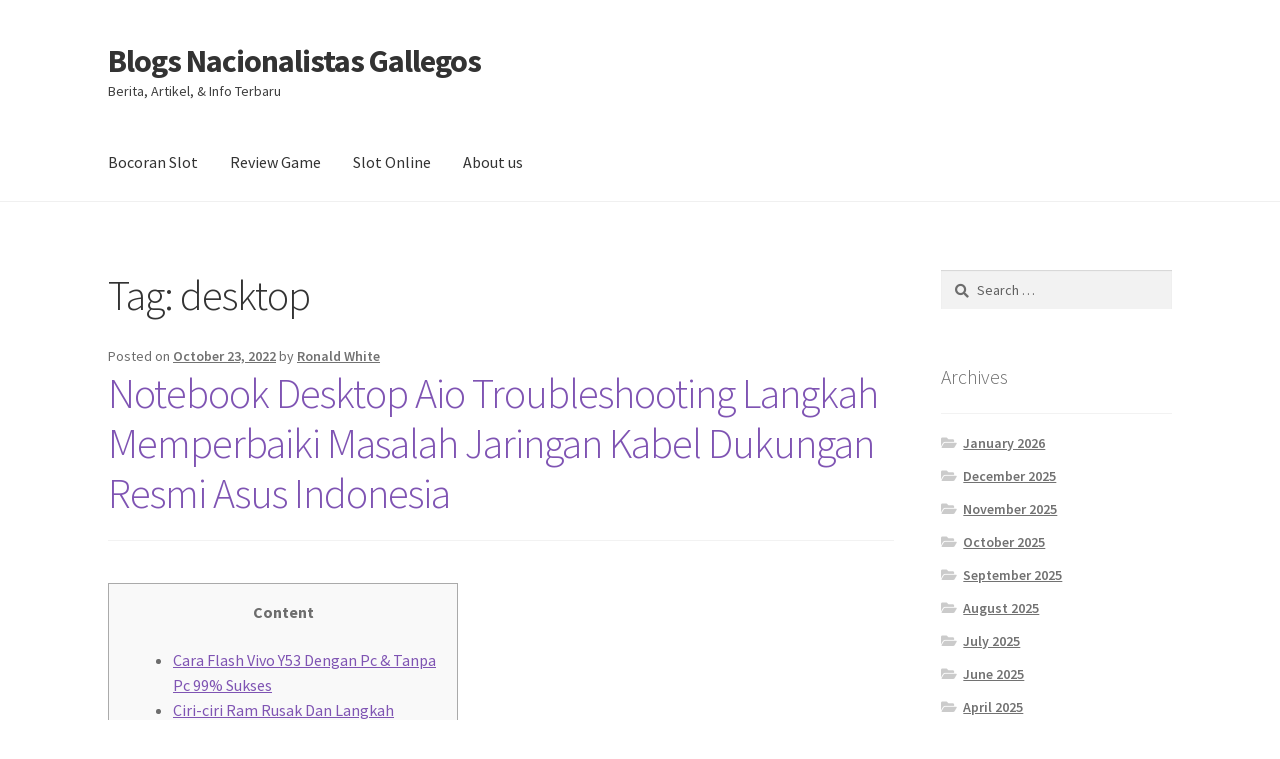

--- FILE ---
content_type: text/html; charset=UTF-8
request_url: https://blogsnacionalistasgalegos.net/tag/desktop/
body_size: 10961
content:
<!doctype html><html lang="en-US"><head><meta charset="UTF-8"><link rel="preconnect" href="https://fonts.gstatic.com/" crossorigin /><meta name="viewport" content="width=device-width, initial-scale=1"><link rel="profile" href="https://gmpg.org/xfn/11"><link rel="pingback" href="https://blogsnacionalistasgalegos.net/xmlrpc.php"><meta name='robots' content='index, follow, max-image-preview:large, max-snippet:-1, max-video-preview:-1' /><title>desktop Archives - Blogs Nacionalistas Gallegos</title><link rel="canonical" href="https://blogsnacionalistasgalegos.net/tag/desktop/" /><meta property="og:locale" content="en_US" /><meta property="og:type" content="article" /><meta property="og:title" content="desktop Archives - Blogs Nacionalistas Gallegos" /><meta property="og:url" content="https://blogsnacionalistasgalegos.net/tag/desktop/" /><meta property="og:site_name" content="Blogs Nacionalistas Gallegos" /><meta name="twitter:card" content="summary_large_image" /> <script type="application/ld+json" class="yoast-schema-graph">{"@context":"https://schema.org","@graph":[{"@type":"CollectionPage","@id":"https://blogsnacionalistasgalegos.net/tag/desktop/","url":"https://blogsnacionalistasgalegos.net/tag/desktop/","name":"desktop Archives - Blogs Nacionalistas Gallegos","isPartOf":{"@id":"https://blogsnacionalistasgalegos.net/#website"},"breadcrumb":{"@id":"https://blogsnacionalistasgalegos.net/tag/desktop/#breadcrumb"},"inLanguage":"en-US"},{"@type":"BreadcrumbList","@id":"https://blogsnacionalistasgalegos.net/tag/desktop/#breadcrumb","itemListElement":[{"@type":"ListItem","position":1,"name":"Home","item":"https://blogsnacionalistasgalegos.net/"},{"@type":"ListItem","position":2,"name":"desktop"}]},{"@type":"WebSite","@id":"https://blogsnacionalistasgalegos.net/#website","url":"https://blogsnacionalistasgalegos.net/","name":"Blogs Nacionalistas Gallegos","description":"Berita, Artikel, &amp; Info Terbaru","potentialAction":[{"@type":"SearchAction","target":{"@type":"EntryPoint","urlTemplate":"https://blogsnacionalistasgalegos.net/?s={search_term_string}"},"query-input":{"@type":"PropertyValueSpecification","valueRequired":true,"valueName":"search_term_string"}}],"inLanguage":"en-US"}]}</script> <link rel='dns-prefetch' href='//fonts.googleapis.com' /><link rel="alternate" type="application/rss+xml" title="Blogs Nacionalistas Gallegos &raquo; Feed" href="https://blogsnacionalistasgalegos.net/feed/" /><link rel="alternate" type="application/rss+xml" title="Blogs Nacionalistas Gallegos &raquo; Comments Feed" href="https://blogsnacionalistasgalegos.net/comments/feed/" /><link rel="alternate" type="application/rss+xml" title="Blogs Nacionalistas Gallegos &raquo; desktop Tag Feed" href="https://blogsnacionalistasgalegos.net/tag/desktop/feed/" /><style id='wp-img-auto-sizes-contain-inline-css'>img:is([sizes=auto i],[sizes^="auto," i]){contain-intrinsic-size:3000px 1500px}
/*# sourceURL=wp-img-auto-sizes-contain-inline-css */</style> <script src="[data-uri]" defer type="f72ec0c517e408cd95f08e91-text/javascript"></script><script data-optimized="1" src="https://blogsnacionalistasgalegos.net/wp-content/plugins/litespeed-cache/assets/js/webfontloader.min.js" defer type="f72ec0c517e408cd95f08e91-text/javascript"></script><link data-optimized="2" rel="stylesheet" href="https://blogsnacionalistasgalegos.net/wp-content/litespeed/css/53afb3c9b55373189b3809e57bdeb2b4.css?ver=b3b57" /><style id='global-styles-inline-css'>:root{--wp--preset--aspect-ratio--square: 1;--wp--preset--aspect-ratio--4-3: 4/3;--wp--preset--aspect-ratio--3-4: 3/4;--wp--preset--aspect-ratio--3-2: 3/2;--wp--preset--aspect-ratio--2-3: 2/3;--wp--preset--aspect-ratio--16-9: 16/9;--wp--preset--aspect-ratio--9-16: 9/16;--wp--preset--color--black: #000000;--wp--preset--color--cyan-bluish-gray: #abb8c3;--wp--preset--color--white: #ffffff;--wp--preset--color--pale-pink: #f78da7;--wp--preset--color--vivid-red: #cf2e2e;--wp--preset--color--luminous-vivid-orange: #ff6900;--wp--preset--color--luminous-vivid-amber: #fcb900;--wp--preset--color--light-green-cyan: #7bdcb5;--wp--preset--color--vivid-green-cyan: #00d084;--wp--preset--color--pale-cyan-blue: #8ed1fc;--wp--preset--color--vivid-cyan-blue: #0693e3;--wp--preset--color--vivid-purple: #9b51e0;--wp--preset--gradient--vivid-cyan-blue-to-vivid-purple: linear-gradient(135deg,rgb(6,147,227) 0%,rgb(155,81,224) 100%);--wp--preset--gradient--light-green-cyan-to-vivid-green-cyan: linear-gradient(135deg,rgb(122,220,180) 0%,rgb(0,208,130) 100%);--wp--preset--gradient--luminous-vivid-amber-to-luminous-vivid-orange: linear-gradient(135deg,rgb(252,185,0) 0%,rgb(255,105,0) 100%);--wp--preset--gradient--luminous-vivid-orange-to-vivid-red: linear-gradient(135deg,rgb(255,105,0) 0%,rgb(207,46,46) 100%);--wp--preset--gradient--very-light-gray-to-cyan-bluish-gray: linear-gradient(135deg,rgb(238,238,238) 0%,rgb(169,184,195) 100%);--wp--preset--gradient--cool-to-warm-spectrum: linear-gradient(135deg,rgb(74,234,220) 0%,rgb(151,120,209) 20%,rgb(207,42,186) 40%,rgb(238,44,130) 60%,rgb(251,105,98) 80%,rgb(254,248,76) 100%);--wp--preset--gradient--blush-light-purple: linear-gradient(135deg,rgb(255,206,236) 0%,rgb(152,150,240) 100%);--wp--preset--gradient--blush-bordeaux: linear-gradient(135deg,rgb(254,205,165) 0%,rgb(254,45,45) 50%,rgb(107,0,62) 100%);--wp--preset--gradient--luminous-dusk: linear-gradient(135deg,rgb(255,203,112) 0%,rgb(199,81,192) 50%,rgb(65,88,208) 100%);--wp--preset--gradient--pale-ocean: linear-gradient(135deg,rgb(255,245,203) 0%,rgb(182,227,212) 50%,rgb(51,167,181) 100%);--wp--preset--gradient--electric-grass: linear-gradient(135deg,rgb(202,248,128) 0%,rgb(113,206,126) 100%);--wp--preset--gradient--midnight: linear-gradient(135deg,rgb(2,3,129) 0%,rgb(40,116,252) 100%);--wp--preset--font-size--small: 14px;--wp--preset--font-size--medium: 23px;--wp--preset--font-size--large: 26px;--wp--preset--font-size--x-large: 42px;--wp--preset--font-size--normal: 16px;--wp--preset--font-size--huge: 37px;--wp--preset--spacing--20: 0.44rem;--wp--preset--spacing--30: 0.67rem;--wp--preset--spacing--40: 1rem;--wp--preset--spacing--50: 1.5rem;--wp--preset--spacing--60: 2.25rem;--wp--preset--spacing--70: 3.38rem;--wp--preset--spacing--80: 5.06rem;--wp--preset--shadow--natural: 6px 6px 9px rgba(0, 0, 0, 0.2);--wp--preset--shadow--deep: 12px 12px 50px rgba(0, 0, 0, 0.4);--wp--preset--shadow--sharp: 6px 6px 0px rgba(0, 0, 0, 0.2);--wp--preset--shadow--outlined: 6px 6px 0px -3px rgb(255, 255, 255), 6px 6px rgb(0, 0, 0);--wp--preset--shadow--crisp: 6px 6px 0px rgb(0, 0, 0);}:root :where(.is-layout-flow) > :first-child{margin-block-start: 0;}:root :where(.is-layout-flow) > :last-child{margin-block-end: 0;}:root :where(.is-layout-flow) > *{margin-block-start: 24px;margin-block-end: 0;}:root :where(.is-layout-constrained) > :first-child{margin-block-start: 0;}:root :where(.is-layout-constrained) > :last-child{margin-block-end: 0;}:root :where(.is-layout-constrained) > *{margin-block-start: 24px;margin-block-end: 0;}:root :where(.is-layout-flex){gap: 24px;}:root :where(.is-layout-grid){gap: 24px;}body .is-layout-flex{display: flex;}.is-layout-flex{flex-wrap: wrap;align-items: center;}.is-layout-flex > :is(*, div){margin: 0;}body .is-layout-grid{display: grid;}.is-layout-grid > :is(*, div){margin: 0;}.has-black-color{color: var(--wp--preset--color--black) !important;}.has-cyan-bluish-gray-color{color: var(--wp--preset--color--cyan-bluish-gray) !important;}.has-white-color{color: var(--wp--preset--color--white) !important;}.has-pale-pink-color{color: var(--wp--preset--color--pale-pink) !important;}.has-vivid-red-color{color: var(--wp--preset--color--vivid-red) !important;}.has-luminous-vivid-orange-color{color: var(--wp--preset--color--luminous-vivid-orange) !important;}.has-luminous-vivid-amber-color{color: var(--wp--preset--color--luminous-vivid-amber) !important;}.has-light-green-cyan-color{color: var(--wp--preset--color--light-green-cyan) !important;}.has-vivid-green-cyan-color{color: var(--wp--preset--color--vivid-green-cyan) !important;}.has-pale-cyan-blue-color{color: var(--wp--preset--color--pale-cyan-blue) !important;}.has-vivid-cyan-blue-color{color: var(--wp--preset--color--vivid-cyan-blue) !important;}.has-vivid-purple-color{color: var(--wp--preset--color--vivid-purple) !important;}.has-black-background-color{background-color: var(--wp--preset--color--black) !important;}.has-cyan-bluish-gray-background-color{background-color: var(--wp--preset--color--cyan-bluish-gray) !important;}.has-white-background-color{background-color: var(--wp--preset--color--white) !important;}.has-pale-pink-background-color{background-color: var(--wp--preset--color--pale-pink) !important;}.has-vivid-red-background-color{background-color: var(--wp--preset--color--vivid-red) !important;}.has-luminous-vivid-orange-background-color{background-color: var(--wp--preset--color--luminous-vivid-orange) !important;}.has-luminous-vivid-amber-background-color{background-color: var(--wp--preset--color--luminous-vivid-amber) !important;}.has-light-green-cyan-background-color{background-color: var(--wp--preset--color--light-green-cyan) !important;}.has-vivid-green-cyan-background-color{background-color: var(--wp--preset--color--vivid-green-cyan) !important;}.has-pale-cyan-blue-background-color{background-color: var(--wp--preset--color--pale-cyan-blue) !important;}.has-vivid-cyan-blue-background-color{background-color: var(--wp--preset--color--vivid-cyan-blue) !important;}.has-vivid-purple-background-color{background-color: var(--wp--preset--color--vivid-purple) !important;}.has-black-border-color{border-color: var(--wp--preset--color--black) !important;}.has-cyan-bluish-gray-border-color{border-color: var(--wp--preset--color--cyan-bluish-gray) !important;}.has-white-border-color{border-color: var(--wp--preset--color--white) !important;}.has-pale-pink-border-color{border-color: var(--wp--preset--color--pale-pink) !important;}.has-vivid-red-border-color{border-color: var(--wp--preset--color--vivid-red) !important;}.has-luminous-vivid-orange-border-color{border-color: var(--wp--preset--color--luminous-vivid-orange) !important;}.has-luminous-vivid-amber-border-color{border-color: var(--wp--preset--color--luminous-vivid-amber) !important;}.has-light-green-cyan-border-color{border-color: var(--wp--preset--color--light-green-cyan) !important;}.has-vivid-green-cyan-border-color{border-color: var(--wp--preset--color--vivid-green-cyan) !important;}.has-pale-cyan-blue-border-color{border-color: var(--wp--preset--color--pale-cyan-blue) !important;}.has-vivid-cyan-blue-border-color{border-color: var(--wp--preset--color--vivid-cyan-blue) !important;}.has-vivid-purple-border-color{border-color: var(--wp--preset--color--vivid-purple) !important;}.has-vivid-cyan-blue-to-vivid-purple-gradient-background{background: var(--wp--preset--gradient--vivid-cyan-blue-to-vivid-purple) !important;}.has-light-green-cyan-to-vivid-green-cyan-gradient-background{background: var(--wp--preset--gradient--light-green-cyan-to-vivid-green-cyan) !important;}.has-luminous-vivid-amber-to-luminous-vivid-orange-gradient-background{background: var(--wp--preset--gradient--luminous-vivid-amber-to-luminous-vivid-orange) !important;}.has-luminous-vivid-orange-to-vivid-red-gradient-background{background: var(--wp--preset--gradient--luminous-vivid-orange-to-vivid-red) !important;}.has-very-light-gray-to-cyan-bluish-gray-gradient-background{background: var(--wp--preset--gradient--very-light-gray-to-cyan-bluish-gray) !important;}.has-cool-to-warm-spectrum-gradient-background{background: var(--wp--preset--gradient--cool-to-warm-spectrum) !important;}.has-blush-light-purple-gradient-background{background: var(--wp--preset--gradient--blush-light-purple) !important;}.has-blush-bordeaux-gradient-background{background: var(--wp--preset--gradient--blush-bordeaux) !important;}.has-luminous-dusk-gradient-background{background: var(--wp--preset--gradient--luminous-dusk) !important;}.has-pale-ocean-gradient-background{background: var(--wp--preset--gradient--pale-ocean) !important;}.has-electric-grass-gradient-background{background: var(--wp--preset--gradient--electric-grass) !important;}.has-midnight-gradient-background{background: var(--wp--preset--gradient--midnight) !important;}.has-small-font-size{font-size: var(--wp--preset--font-size--small) !important;}.has-medium-font-size{font-size: var(--wp--preset--font-size--medium) !important;}.has-large-font-size{font-size: var(--wp--preset--font-size--large) !important;}.has-x-large-font-size{font-size: var(--wp--preset--font-size--x-large) !important;}
/*# sourceURL=global-styles-inline-css */</style><style id='classic-theme-styles-inline-css'>/*! This file is auto-generated */
.wp-block-button__link{color:#fff;background-color:#32373c;border-radius:9999px;box-shadow:none;text-decoration:none;padding:calc(.667em + 2px) calc(1.333em + 2px);font-size:1.125em}.wp-block-file__button{background:#32373c;color:#fff;text-decoration:none}
/*# sourceURL=/wp-includes/css/classic-themes.min.css */</style><style id='storefront-gutenberg-blocks-inline-css'>.wp-block-button__link:not(.has-text-color) {
					color: #333333;
				}

				.wp-block-button__link:not(.has-text-color):hover,
				.wp-block-button__link:not(.has-text-color):focus,
				.wp-block-button__link:not(.has-text-color):active {
					color: #333333;
				}

				.wp-block-button__link:not(.has-background) {
					background-color: #eeeeee;
				}

				.wp-block-button__link:not(.has-background):hover,
				.wp-block-button__link:not(.has-background):focus,
				.wp-block-button__link:not(.has-background):active {
					border-color: #d5d5d5;
					background-color: #d5d5d5;
				}

				.wc-block-grid__products .wc-block-grid__product .wp-block-button__link {
					background-color: #eeeeee;
					border-color: #eeeeee;
					color: #333333;
				}

				.wp-block-quote footer,
				.wp-block-quote cite,
				.wp-block-quote__citation {
					color: #6d6d6d;
				}

				.wp-block-pullquote cite,
				.wp-block-pullquote footer,
				.wp-block-pullquote__citation {
					color: #6d6d6d;
				}

				.wp-block-image figcaption {
					color: #6d6d6d;
				}

				.wp-block-separator.is-style-dots::before {
					color: #333333;
				}

				.wp-block-file a.wp-block-file__button {
					color: #333333;
					background-color: #eeeeee;
					border-color: #eeeeee;
				}

				.wp-block-file a.wp-block-file__button:hover,
				.wp-block-file a.wp-block-file__button:focus,
				.wp-block-file a.wp-block-file__button:active {
					color: #333333;
					background-color: #d5d5d5;
				}

				.wp-block-code,
				.wp-block-preformatted pre {
					color: #6d6d6d;
				}

				.wp-block-table:not( .has-background ):not( .is-style-stripes ) tbody tr:nth-child(2n) td {
					background-color: #fdfdfd;
				}

				.wp-block-cover .wp-block-cover__inner-container h1:not(.has-text-color),
				.wp-block-cover .wp-block-cover__inner-container h2:not(.has-text-color),
				.wp-block-cover .wp-block-cover__inner-container h3:not(.has-text-color),
				.wp-block-cover .wp-block-cover__inner-container h4:not(.has-text-color),
				.wp-block-cover .wp-block-cover__inner-container h5:not(.has-text-color),
				.wp-block-cover .wp-block-cover__inner-container h6:not(.has-text-color) {
					color: #000000;
				}

				div.wc-block-components-price-slider__range-input-progress,
				.rtl .wc-block-components-price-slider__range-input-progress {
					--range-color: #7f54b3;
				}

				/* Target only IE11 */
				@media all and (-ms-high-contrast: none), (-ms-high-contrast: active) {
					.wc-block-components-price-slider__range-input-progress {
						background: #7f54b3;
					}
				}

				.wc-block-components-button:not(.is-link) {
					background-color: #333333;
					color: #ffffff;
				}

				.wc-block-components-button:not(.is-link):hover,
				.wc-block-components-button:not(.is-link):focus,
				.wc-block-components-button:not(.is-link):active {
					background-color: #1a1a1a;
					color: #ffffff;
				}

				.wc-block-components-button:not(.is-link):disabled {
					background-color: #333333;
					color: #ffffff;
				}

				.wc-block-cart__submit-container {
					background-color: #ffffff;
				}

				.wc-block-cart__submit-container::before {
					color: rgba(220,220,220,0.5);
				}

				.wc-block-components-order-summary-item__quantity {
					background-color: #ffffff;
					border-color: #6d6d6d;
					box-shadow: 0 0 0 2px #ffffff;
					color: #6d6d6d;
				}
			
/*# sourceURL=storefront-gutenberg-blocks-inline-css */</style><style id='admin-bar-inline-css'>/* Hide CanvasJS credits for P404 charts specifically */
    #p404RedirectChart .canvasjs-chart-credit {
        display: none !important;
    }
    
    #p404RedirectChart canvas {
        border-radius: 6px;
    }

    .p404-redirect-adminbar-weekly-title {
        font-weight: bold;
        font-size: 14px;
        color: #fff;
        margin-bottom: 6px;
    }

    #wpadminbar #wp-admin-bar-p404_free_top_button .ab-icon:before {
        content: "\f103";
        color: #dc3545;
        top: 3px;
    }
    
    #wp-admin-bar-p404_free_top_button .ab-item {
        min-width: 80px !important;
        padding: 0px !important;
    }
    
    /* Ensure proper positioning and z-index for P404 dropdown */
    .p404-redirect-adminbar-dropdown-wrap { 
        min-width: 0; 
        padding: 0;
        position: static !important;
    }
    
    #wpadminbar #wp-admin-bar-p404_free_top_button_dropdown {
        position: static !important;
    }
    
    #wpadminbar #wp-admin-bar-p404_free_top_button_dropdown .ab-item {
        padding: 0 !important;
        margin: 0 !important;
    }
    
    .p404-redirect-dropdown-container {
        min-width: 340px;
        padding: 18px 18px 12px 18px;
        background: #23282d !important;
        color: #fff;
        border-radius: 12px;
        box-shadow: 0 8px 32px rgba(0,0,0,0.25);
        margin-top: 10px;
        position: relative !important;
        z-index: 999999 !important;
        display: block !important;
        border: 1px solid #444;
    }
    
    /* Ensure P404 dropdown appears on hover */
    #wpadminbar #wp-admin-bar-p404_free_top_button .p404-redirect-dropdown-container { 
        display: none !important;
    }
    
    #wpadminbar #wp-admin-bar-p404_free_top_button:hover .p404-redirect-dropdown-container { 
        display: block !important;
    }
    
    #wpadminbar #wp-admin-bar-p404_free_top_button:hover #wp-admin-bar-p404_free_top_button_dropdown .p404-redirect-dropdown-container {
        display: block !important;
    }
    
    .p404-redirect-card {
        background: #2c3338;
        border-radius: 8px;
        padding: 18px 18px 12px 18px;
        box-shadow: 0 2px 8px rgba(0,0,0,0.07);
        display: flex;
        flex-direction: column;
        align-items: flex-start;
        border: 1px solid #444;
    }
    
    .p404-redirect-btn {
        display: inline-block;
        background: #dc3545;
        color: #fff !important;
        font-weight: bold;
        padding: 5px 22px;
        border-radius: 8px;
        text-decoration: none;
        font-size: 17px;
        transition: background 0.2s, box-shadow 0.2s;
        margin-top: 8px;
        box-shadow: 0 2px 8px rgba(220,53,69,0.15);
        text-align: center;
        line-height: 1.6;
    }
    
    .p404-redirect-btn:hover {
        background: #c82333;
        color: #fff !important;
        box-shadow: 0 4px 16px rgba(220,53,69,0.25);
    }
    
    /* Prevent conflicts with other admin bar dropdowns */
    #wpadminbar .ab-top-menu > li:hover > .ab-item,
    #wpadminbar .ab-top-menu > li.hover > .ab-item {
        z-index: auto;
    }
    
    #wpadminbar #wp-admin-bar-p404_free_top_button:hover > .ab-item {
        z-index: 999998 !important;
    }
    
/*# sourceURL=admin-bar-inline-css */</style><style id='storefront-style-inline-css'>.main-navigation ul li a,
			.site-title a,
			ul.menu li a,
			.site-branding h1 a,
			button.menu-toggle,
			button.menu-toggle:hover,
			.handheld-navigation .dropdown-toggle {
				color: #333333;
			}

			button.menu-toggle,
			button.menu-toggle:hover {
				border-color: #333333;
			}

			.main-navigation ul li a:hover,
			.main-navigation ul li:hover > a,
			.site-title a:hover,
			.site-header ul.menu li.current-menu-item > a {
				color: #747474;
			}

			table:not( .has-background ) th {
				background-color: #f8f8f8;
			}

			table:not( .has-background ) tbody td {
				background-color: #fdfdfd;
			}

			table:not( .has-background ) tbody tr:nth-child(2n) td,
			fieldset,
			fieldset legend {
				background-color: #fbfbfb;
			}

			.site-header,
			.secondary-navigation ul ul,
			.main-navigation ul.menu > li.menu-item-has-children:after,
			.secondary-navigation ul.menu ul,
			.storefront-handheld-footer-bar,
			.storefront-handheld-footer-bar ul li > a,
			.storefront-handheld-footer-bar ul li.search .site-search,
			button.menu-toggle,
			button.menu-toggle:hover {
				background-color: #ffffff;
			}

			p.site-description,
			.site-header,
			.storefront-handheld-footer-bar {
				color: #404040;
			}

			button.menu-toggle:after,
			button.menu-toggle:before,
			button.menu-toggle span:before {
				background-color: #333333;
			}

			h1, h2, h3, h4, h5, h6, .wc-block-grid__product-title {
				color: #333333;
			}

			.widget h1 {
				border-bottom-color: #333333;
			}

			body,
			.secondary-navigation a {
				color: #6d6d6d;
			}

			.widget-area .widget a,
			.hentry .entry-header .posted-on a,
			.hentry .entry-header .post-author a,
			.hentry .entry-header .post-comments a,
			.hentry .entry-header .byline a {
				color: #727272;
			}

			a {
				color: #7f54b3;
			}

			a:focus,
			button:focus,
			.button.alt:focus,
			input:focus,
			textarea:focus,
			input[type="button"]:focus,
			input[type="reset"]:focus,
			input[type="submit"]:focus,
			input[type="email"]:focus,
			input[type="tel"]:focus,
			input[type="url"]:focus,
			input[type="password"]:focus,
			input[type="search"]:focus {
				outline-color: #7f54b3;
			}

			button, input[type="button"], input[type="reset"], input[type="submit"], .button, .widget a.button {
				background-color: #eeeeee;
				border-color: #eeeeee;
				color: #333333;
			}

			button:hover, input[type="button"]:hover, input[type="reset"]:hover, input[type="submit"]:hover, .button:hover, .widget a.button:hover {
				background-color: #d5d5d5;
				border-color: #d5d5d5;
				color: #333333;
			}

			button.alt, input[type="button"].alt, input[type="reset"].alt, input[type="submit"].alt, .button.alt, .widget-area .widget a.button.alt {
				background-color: #333333;
				border-color: #333333;
				color: #ffffff;
			}

			button.alt:hover, input[type="button"].alt:hover, input[type="reset"].alt:hover, input[type="submit"].alt:hover, .button.alt:hover, .widget-area .widget a.button.alt:hover {
				background-color: #1a1a1a;
				border-color: #1a1a1a;
				color: #ffffff;
			}

			.pagination .page-numbers li .page-numbers.current {
				background-color: #e6e6e6;
				color: #636363;
			}

			#comments .comment-list .comment-content .comment-text {
				background-color: #f8f8f8;
			}

			.site-footer {
				background-color: #f0f0f0;
				color: #6d6d6d;
			}

			.site-footer a:not(.button):not(.components-button) {
				color: #333333;
			}

			.site-footer .storefront-handheld-footer-bar a:not(.button):not(.components-button) {
				color: #333333;
			}

			.site-footer h1, .site-footer h2, .site-footer h3, .site-footer h4, .site-footer h5, .site-footer h6, .site-footer .widget .widget-title, .site-footer .widget .widgettitle {
				color: #333333;
			}

			.page-template-template-homepage.has-post-thumbnail .type-page.has-post-thumbnail .entry-title {
				color: #000000;
			}

			.page-template-template-homepage.has-post-thumbnail .type-page.has-post-thumbnail .entry-content {
				color: #000000;
			}

			@media screen and ( min-width: 768px ) {
				.secondary-navigation ul.menu a:hover {
					color: #595959;
				}

				.secondary-navigation ul.menu a {
					color: #404040;
				}

				.main-navigation ul.menu ul.sub-menu,
				.main-navigation ul.nav-menu ul.children {
					background-color: #f0f0f0;
				}

				.site-header {
					border-bottom-color: #f0f0f0;
				}
			}
/*# sourceURL=storefront-style-inline-css */</style><link rel="https://api.w.org/" href="https://blogsnacionalistasgalegos.net/wp-json/" /><link rel="alternate" title="JSON" type="application/json" href="https://blogsnacionalistasgalegos.net/wp-json/wp/v2/tags/384" /><link rel="EditURI" type="application/rsd+xml" title="RSD" href="https://blogsnacionalistasgalegos.net/xmlrpc.php?rsd" /><meta name="generator" content="WordPress 6.9" /><link rel="icon" href="https://blogsnacionalistasgalegos.net/wp-content/uploads/2024/08/cropped-Blogs-Nacionalistas-Galegos-32x32.webp" sizes="32x32" /><link rel="icon" href="https://blogsnacionalistasgalegos.net/wp-content/uploads/2024/08/cropped-Blogs-Nacionalistas-Galegos-192x192.webp" sizes="192x192" /><link rel="apple-touch-icon" href="https://blogsnacionalistasgalegos.net/wp-content/uploads/2024/08/cropped-Blogs-Nacionalistas-Galegos-180x180.webp" /><meta name="msapplication-TileImage" content="https://blogsnacionalistasgalegos.net/wp-content/uploads/2024/08/cropped-Blogs-Nacionalistas-Galegos-270x270.webp" /></head><body class="archive tag tag-desktop tag-384 wp-embed-responsive wp-theme-storefront no-wc-breadcrumb storefront-align-wide right-sidebar"><div id="page" class="hfeed site"><header id="masthead" class="site-header" role="banner" style=""><div class="col-full">		<a class="skip-link screen-reader-text" href="#site-navigation">Skip to navigation</a>
<a class="skip-link screen-reader-text" href="#content">Skip to content</a><div class="site-branding"><div class="beta site-title"><a href="https://blogsnacionalistasgalegos.net/" rel="home">Blogs Nacionalistas Gallegos</a></div><p class="site-description">Berita, Artikel, &amp; Info Terbaru</p></div></div><div class="storefront-primary-navigation"><div class="col-full"><nav id="site-navigation" class="main-navigation" role="navigation" aria-label="Primary Navigation">
<button id="site-navigation-menu-toggle" class="menu-toggle" aria-controls="site-navigation" aria-expanded="false"><span>Menu</span></button><div class="primary-navigation"><ul id="menu-main-menu" class="menu"><li id="menu-item-12" class="menu-item menu-item-type-taxonomy menu-item-object-category menu-item-12"><a href="https://blogsnacionalistasgalegos.net/category/bocoran-slot/">Bocoran Slot</a></li><li id="menu-item-13" class="menu-item menu-item-type-taxonomy menu-item-object-category menu-item-13"><a href="https://blogsnacionalistasgalegos.net/category/review-game/">Review Game</a></li><li id="menu-item-14" class="menu-item menu-item-type-taxonomy menu-item-object-category menu-item-14"><a href="https://blogsnacionalistasgalegos.net/category/slot-online/">Slot Online</a></li><li id="menu-item-1599" class="menu-item menu-item-type-post_type menu-item-object-page menu-item-1599"><a href="https://blogsnacionalistasgalegos.net/about-us/">About us</a></li></ul></div><div class="menu"><ul><li ><a href="https://blogsnacionalistasgalegos.net/">Home</a></li><li class="page_item page-item-1596"><a href="https://blogsnacionalistasgalegos.net/about-us/">About us</a></li><li class="page_item page-item-9"><a href="https://blogsnacionalistasgalegos.net/contact-us/">Contact Us</a></li></ul></div></nav></div></div></header><div id="content" class="site-content" tabindex="-1"><div class="col-full"><div id="primary" class="content-area"><main id="main" class="site-main" role="main"><header class="page-header"><h1 class="page-title">Tag: <span>desktop</span></h1></header><article id="post-478" class="post-478 post type-post status-publish format-standard hentry category-slot-online tag-desktop tag-dukungan tag-indonesia tag-jaringan tag-kabel tag-memperbaiki tag-notebook tag-permasalahan tag-resmi tag-troubleshooting"><header class="entry-header">
<span class="posted-on">Posted on <a href="https://blogsnacionalistasgalegos.net/notebook-desktop-aio-troubleshooting-langkah-memperbaiki-masalah-jaringan-kabel-dukungan-resmi-asus-indonesia/" rel="bookmark"><time class="entry-date published" datetime="2022-10-23T22:12:00+07:00">October 23, 2022</time><time class="updated" datetime="2022-10-21T13:38:12+07:00">October 21, 2022</time></a></span> <span class="post-author">by <a href="https://blogsnacionalistasgalegos.net/author/ronaldwhite/" rel="author">Ronald White</a></span><h2 class="alpha entry-title"><a href="https://blogsnacionalistasgalegos.net/notebook-desktop-aio-troubleshooting-langkah-memperbaiki-masalah-jaringan-kabel-dukungan-resmi-asus-indonesia/" rel="bookmark">Notebook Desktop Aio Troubleshooting Langkah Memperbaiki Masalah Jaringan Kabel Dukungan Resmi Asus Indonesia</a></h2></header><div class="entry-content"><div id="toc" style="background: #f9f9f9;border: 1px solid #aaa;display: table;margin-bottom: 1em;padding: 1em;width: 350px;"><p class="toctitle" style="font-weight: 700;text-align: center;">Content</p><ul class="toc_list"><li><a href="#toc-0">Cara Flash Vivo Y53 Dengan Pc &#038; Tanpa Pc 99% Sukses</a></li><li><a href="#toc-1">Ciri-ciri Ram Rusak Dan Langkah Memperbaikinya</a></li></ul></div><p>Motherboard yang lebih baru menggunakan UEFI sebagai ganti BIOS. UEFI adalah versi peningkatan berasal dari perangkat lunak yang dirancang untuk lebih ramah-pengguna dan memastikan kompatibilitas bersama dengan perangkat keras yang lebih baru. Jika semua cara diatas sudah dilakukan namun tetap tidak ada perubahan, maka jalur salah satu adalah bersama dengan mengganti RAM lama dengan RAM baru. Lebih baik untuk mengecek terlebih dahulu apakah memang benar RAM miliki ciri-ciri rusak atau tidak. Maka berasal dari itu, cara untuk mengecek ram laptop yang pertama adalah kalian harus membongkar terlebih dulu bagian belakang laptop dengan obeng, lantas keluarkan RAM pada bagian slotnya. Selanjutnya, bersihkan bagian pin pada RAM bersama penghapus pensil, atau juga bisa menggunakan tisu kering.</p><p><img decoding="async" class='aligncenter' style='display: block;margin-left:auto;margin-right:auto;' src="[data-uri]" width="305px" alt="cara memperbaiki slot ram laptop yang rusak"/></p><p>Namun tentunya, bila masih bisa melakukannya sendiri juga bisa dan tentunya untuk menghemat biaya. Jalankan perintah CMD CHKDSK untuk memperbaiki kesalahan sistem file kartu SD. Dengan metode perbaikan ini, Anda dapat mengatasi problem kartu SD yang tidak terdeteksi atau tidak ditampilkan pada ponsel Android dan computer Windows. Jika VGA Card tambahan telah dinonaktifkan, maka menggunakannya tentu tidak bakal menampilkan apapun ke monitor meski pc telah dinyalakan.</p><h2 id="toc-0">Langkah Flash Vivo Y53 Dengan Pc &#038; Tanpa Pc 99% Berhasil</h2><p>Ini dapat melindungi komponen pc Anda dari kerusakan. RAM adalah komponen yang amat mutlak berasal dari pc Anda. Anda barangkali dapat mengabaikan layar yang rusak untuk waktu yang lama. Tapi, Anda tidak bisa mengabaikan RAM yang bermasalah pada computer. Merdeka.com  &#8211; Random Access Memory, atau biasa disingkat sebagai RAM, adalah memori utama berasal dari computer.</p><h3 id="toc-1">Ciri-ciri Ram Rusak Dan Langkah Memperbaikinya</h3><p>Untuk power supply bisa di cek tegangannya yang keluar menggunakan Multimeter, apakah sesuai standar apa tidak. Jika tidak, ada baiknya mengganti dengan power supply yang normal. Kadang ada beberapa virus yang berjalan di start up, untuk mengeceknya bisa menggunakan cara diatas, jika ada aplikasi yang mencurigakan, silakan di disable. Untuk mengecek aplikasi yang berjalan kala start up, pada windows 7 bisa menghimpit secara bersamaan tombol windows + R, selanjutnya ketik “msconfig“.</p><p>Sehingga Anda harus menambahnya apabila tempat penyimpanan tersebut kapasitasnya terlalu kecil. Fungsi berasal dari RAM sendiri adalah sebagai tempat penyimpanan information sementara saat sedang mengoperasikan sistem spesifik. Jika masih bingung anda dapat menghubungi kami untuk menanyakan type RAM yang cocok untuk laptop anda. Setelah mengetahui jenisnya anda pun harus memperhatikan PC atau frekuensi berasal dari RAM yang cocok bersama laptop anda. Sebelum membeli RAM laptop, pastikan anda telah mengetahui jenis RAM yang kompatibel dengan laptop anda. Dengan hadirnya fitur-fitur tersebut, tentunya Anda bakal semakin nyaman dalam mengunggah foto dan video di Web Instagram.</p><h3 id="toc-2">Pc Sering Restart Karena Virus</h3><p>Tips ke-2 untuk mengatasi laptop lemot, anda bisa juga nambah RAM atau modul memory. Kamu lihat aja di PC atau laptop masih ada slot kosong atau tidak — kalo ada anda bisa tambah RAM cocok bersama speed memory yang udah terpasang kala ini. Tetapi kalo memang gak ada slot kosong, anda bisa sekalian upgrade — beli RAM dengan kapasitas serta speed yang lebih besar dari kala ini. Itulah lebih dari satu langkah yang dapat dikerjakan untuk menangani laptop yang mati sendiri. Yang jelas, langkah pertama yang harus dilaksanakan adalah melacak tahu terlebih dahulu apa saja penyebab-penyebab laptop mati secara tiba-tiba. Bisa jadi gara-gara kondisi baterai, terlalu panas gara-gara digunakan di dalam jangka waktu lama, RAM bermasalah hingga terkena virus.</p><p>Cobalah untuk menghimpit tombol reset, atau pastikan seluruhnya di mulai dari awal menyalakan komputer. Buka menu Windows, selanjutnya cari ‘‘Pembersihan Disk’ dengan menuliskannya di panel pencarian. Pilih file yang ingin dihapus bersama mencentang kotak di sebelah nama file.</p><p>Jika kipas pendingin rusak maka laptop akan cepat panas atau overheat, hal yang demikian, dapat dicegah bersama dengan menggunakan Cooling Pad. Alat tersebut dapat digunakan untuk menstabilkan panas pada laptop. Jika memang tidak sangat mungkin, segera bawa laptop menuju service center terdekat dan mintalah mereka untuk memperbaiki kipas pendingin pada laptop.&hellip;</p></div><aside class="entry-taxonomy"><div class="cat-links">
Category: <a href="https://blogsnacionalistasgalegos.net/category/slot-online/" rel="category tag">Slot Online</a></div><div class="tags-links">
Tags: <a href="https://blogsnacionalistasgalegos.net/tag/desktop/" rel="tag">desktop</a>, <a href="https://blogsnacionalistasgalegos.net/tag/dukungan/" rel="tag">dukungan</a>, <a href="https://blogsnacionalistasgalegos.net/tag/indonesia/" rel="tag">indonesia</a>, <a href="https://blogsnacionalistasgalegos.net/tag/jaringan/" rel="tag">jaringan</a>, <a href="https://blogsnacionalistasgalegos.net/tag/kabel/" rel="tag">kabel</a>, <a href="https://blogsnacionalistasgalegos.net/tag/memperbaiki/" rel="tag">memperbaiki</a>, <a href="https://blogsnacionalistasgalegos.net/tag/notebook/" rel="tag">notebook</a>, <a href="https://blogsnacionalistasgalegos.net/tag/permasalahan/" rel="tag">permasalahan</a>, <a href="https://blogsnacionalistasgalegos.net/tag/resmi/" rel="tag">resmi</a>, <a href="https://blogsnacionalistasgalegos.net/tag/troubleshooting/" rel="tag">troubleshooting</a></div></aside></article></main></div><div id="secondary" class="widget-area" role="complementary"><div id="search-3" class="widget widget_search"><form role="search" method="get" class="search-form" action="https://blogsnacionalistasgalegos.net/">
<label>
<span class="screen-reader-text">Search for:</span>
<input type="search" class="search-field" placeholder="Search &hellip;" value="" name="s" />
</label>
<input type="submit" class="search-submit" value="Search" /></form></div><div id="archives-3" class="widget widget_archive"><span class="gamma widget-title">Archives</span><ul><li><a href='https://blogsnacionalistasgalegos.net/2026/01/'>January 2026</a></li><li><a href='https://blogsnacionalistasgalegos.net/2025/12/'>December 2025</a></li><li><a href='https://blogsnacionalistasgalegos.net/2025/11/'>November 2025</a></li><li><a href='https://blogsnacionalistasgalegos.net/2025/10/'>October 2025</a></li><li><a href='https://blogsnacionalistasgalegos.net/2025/09/'>September 2025</a></li><li><a href='https://blogsnacionalistasgalegos.net/2025/08/'>August 2025</a></li><li><a href='https://blogsnacionalistasgalegos.net/2025/07/'>July 2025</a></li><li><a href='https://blogsnacionalistasgalegos.net/2025/06/'>June 2025</a></li><li><a href='https://blogsnacionalistasgalegos.net/2025/04/'>April 2025</a></li><li><a href='https://blogsnacionalistasgalegos.net/2025/03/'>March 2025</a></li><li><a href='https://blogsnacionalistasgalegos.net/2025/02/'>February 2025</a></li><li><a href='https://blogsnacionalistasgalegos.net/2025/01/'>January 2025</a></li><li><a href='https://blogsnacionalistasgalegos.net/2024/12/'>December 2024</a></li><li><a href='https://blogsnacionalistasgalegos.net/2024/11/'>November 2024</a></li><li><a href='https://blogsnacionalistasgalegos.net/2024/10/'>October 2024</a></li><li><a href='https://blogsnacionalistasgalegos.net/2024/09/'>September 2024</a></li><li><a href='https://blogsnacionalistasgalegos.net/2024/08/'>August 2024</a></li><li><a href='https://blogsnacionalistasgalegos.net/2024/07/'>July 2024</a></li><li><a href='https://blogsnacionalistasgalegos.net/2024/06/'>June 2024</a></li><li><a href='https://blogsnacionalistasgalegos.net/2024/05/'>May 2024</a></li><li><a href='https://blogsnacionalistasgalegos.net/2024/04/'>April 2024</a></li><li><a href='https://blogsnacionalistasgalegos.net/2024/03/'>March 2024</a></li><li><a href='https://blogsnacionalistasgalegos.net/2024/02/'>February 2024</a></li><li><a href='https://blogsnacionalistasgalegos.net/2024/01/'>January 2024</a></li><li><a href='https://blogsnacionalistasgalegos.net/2023/12/'>December 2023</a></li><li><a href='https://blogsnacionalistasgalegos.net/2023/11/'>November 2023</a></li><li><a href='https://blogsnacionalistasgalegos.net/2023/10/'>October 2023</a></li><li><a href='https://blogsnacionalistasgalegos.net/2023/09/'>September 2023</a></li><li><a href='https://blogsnacionalistasgalegos.net/2023/08/'>August 2023</a></li><li><a href='https://blogsnacionalistasgalegos.net/2023/07/'>July 2023</a></li><li><a href='https://blogsnacionalistasgalegos.net/2023/06/'>June 2023</a></li><li><a href='https://blogsnacionalistasgalegos.net/2023/05/'>May 2023</a></li><li><a href='https://blogsnacionalistasgalegos.net/2023/04/'>April 2023</a></li><li><a href='https://blogsnacionalistasgalegos.net/2023/03/'>March 2023</a></li><li><a href='https://blogsnacionalistasgalegos.net/2023/02/'>February 2023</a></li><li><a href='https://blogsnacionalistasgalegos.net/2023/01/'>January 2023</a></li><li><a href='https://blogsnacionalistasgalegos.net/2022/12/'>December 2022</a></li><li><a href='https://blogsnacionalistasgalegos.net/2022/11/'>November 2022</a></li><li><a href='https://blogsnacionalistasgalegos.net/2022/10/'>October 2022</a></li><li><a href='https://blogsnacionalistasgalegos.net/2022/09/'>September 2022</a></li><li><a href='https://blogsnacionalistasgalegos.net/2022/08/'>August 2022</a></li><li><a href='https://blogsnacionalistasgalegos.net/2022/07/'>July 2022</a></li><li><a href='https://blogsnacionalistasgalegos.net/2022/05/'>May 2022</a></li><li><a href='https://blogsnacionalistasgalegos.net/2022/04/'>April 2022</a></li><li><a href='https://blogsnacionalistasgalegos.net/2022/03/'>March 2022</a></li><li><a href='https://blogsnacionalistasgalegos.net/2022/02/'>February 2022</a></li></ul></div><div id="recent-posts-3" class="widget widget_recent_entries">
<span class="gamma widget-title">Recent Posts</span><ul><li>
<a href="https://blogsnacionalistasgalegos.net/seberapa-menarik-sih-slot-review-dragons-fire-yang-bikin-penasaran-para-pecinta-judi-online/">Seberapa Menarik Sih Slot Review Dragon’S Fire yang Bikin Penasaran Para Pecinta Judi Online?</a></li><li>
<a href="https://blogsnacionalistasgalegos.net/seberapa-menarik-sih-ulasan-wild-bandito-slot-yang-bikin-kamu-pengen-coba-main/">Seberapa Menarik Sih Ulasan Wild Bandito Slot yang Bikin Kamu Pengen Coba Main?</a></li><li>
<a href="https://blogsnacionalistasgalegos.net/panduan-lengkap-mengenai-ulasan-double-fortunes-slot-apa-yang-membuatnya-begitu-menarik/">Panduan Lengkap Mengenai Ulasan Double Fortunes Slot: Apa yang Membuatnya Begitu Menarik?</a></li><li>
<a href="https://blogsnacionalistasgalegos.net/apakah-ulasan-slot-wild-west-duels-layak-jadi-pilihan-favorit-para-pecinta-game-slot-online/">Apakah Ulasan Slot Wild West Duels Layak Jadi Pilihan Favorit Para Pecinta Game Slot Online?</a></li><li>
<a href="https://blogsnacionalistasgalegos.net/seberapa-menguntungkan-sih-rtp-slot-mochimon-dan-cara-maksimalkan-peluang-menang-kamu/">Seberapa Menguntungkan Sih Rtp Slot Mochimon dan Cara Maksimalkan Peluang Menang Kamu?</a></li></ul></div><div id="custom_html-3" class="widget_text widget widget_custom_html"><span class="gamma widget-title">Trending Websites</span><div class="textwidget custom-html-widget"><p><a href="https://essaydune.com/">BATMANTOTO</a></p><p><a href="https://www.bluefugu.com/">https://www.bluefugu.com/</a></p><p><a href="https://davidkimforca.com/meet-david/">slot online</a></p><p><a href="https://dewa303.support/">dewa303</a></p><p><a href="https://twistedwinery.com/">slot gacor hari ini</a></p><p><a href="https://listdotodoing.com/">ligalgo</a></p><p><a href="https://ptmurderofjournalists.org/sri-lanka-case-hearing-on-the-murder-of-journalist-lasantha-wickrematunge/">slot online</a></p><p><a href="https://georgemasonlawreview.org/">Slot online</a></p></div></div></div></div></div><footer id="colophon" class="site-footer" role="contentinfo"><div class="col-full"><div class="site-info">
&copy; Blogs Nacionalistas Gallegos 2026
<br />
<a href="https://woocommerce.com/products/storefront/" target="_blank" title="Storefront -  The perfect platform for your next WooCommerce project." rel="noreferrer nofollow">Built with Storefront</a>.</div></div></footer></div> <script type="speculationrules">{"prefetch":[{"source":"document","where":{"and":[{"href_matches":"/*"},{"not":{"href_matches":["/wp-*.php","/wp-admin/*","/wp-content/uploads/*","/wp-content/*","/wp-content/plugins/*","/wp-content/themes/storefront/*","/*\\?(.+)"]}},{"not":{"selector_matches":"a[rel~=\"nofollow\"]"}},{"not":{"selector_matches":".no-prefetch, .no-prefetch a"}}]},"eagerness":"conservative"}]}</script> <script data-optimized="1" src="https://blogsnacionalistasgalegos.net/wp-content/litespeed/js/0e354b5c8b5d140f40617620ed03743a.js?ver=3743a" id="storefront-navigation-js" defer data-deferred="1" type="f72ec0c517e408cd95f08e91-text/javascript"></script> <script src="/cdn-cgi/scripts/7d0fa10a/cloudflare-static/rocket-loader.min.js" data-cf-settings="f72ec0c517e408cd95f08e91-|49" defer></script><script defer src="https://static.cloudflareinsights.com/beacon.min.js/vcd15cbe7772f49c399c6a5babf22c1241717689176015" integrity="sha512-ZpsOmlRQV6y907TI0dKBHq9Md29nnaEIPlkf84rnaERnq6zvWvPUqr2ft8M1aS28oN72PdrCzSjY4U6VaAw1EQ==" data-cf-beacon='{"version":"2024.11.0","token":"e32613463233454ea723de0acaf43f3e","r":1,"server_timing":{"name":{"cfCacheStatus":true,"cfEdge":true,"cfExtPri":true,"cfL4":true,"cfOrigin":true,"cfSpeedBrain":true},"location_startswith":null}}' crossorigin="anonymous"></script>
</body></html>
<!-- Page optimized by LiteSpeed Cache @2026-01-21 06:30:26 -->

<!-- Page cached by LiteSpeed Cache 7.7 on 2026-01-21 06:30:26 -->